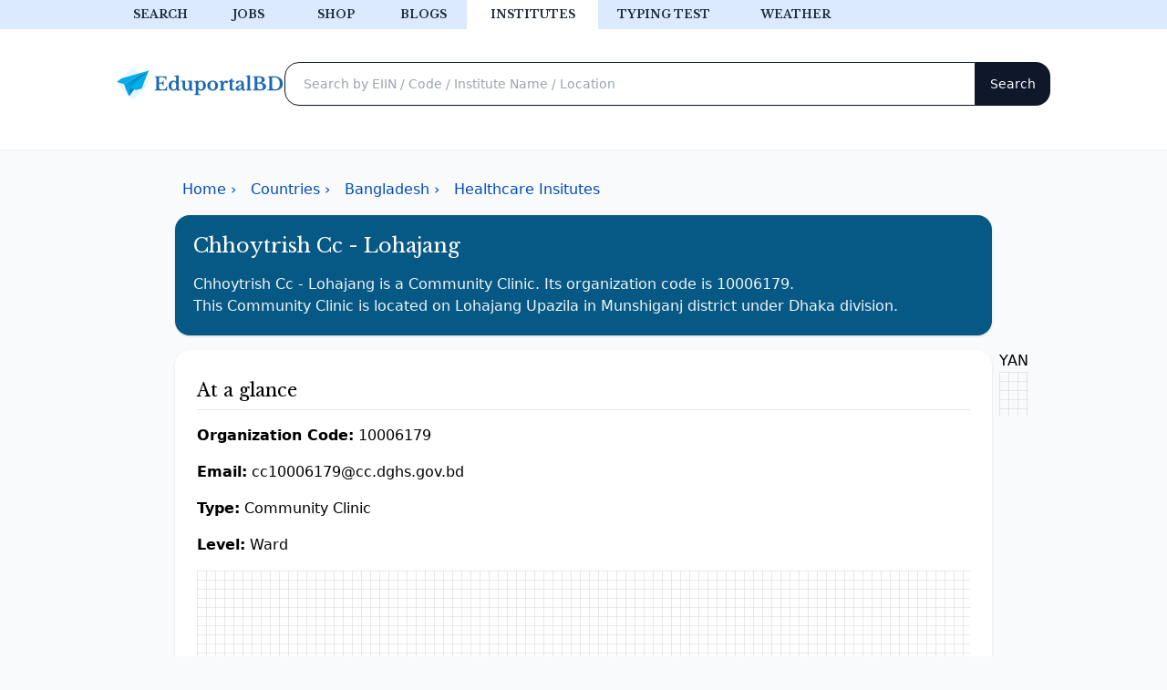

--- FILE ---
content_type: text/html; charset=UTF-8
request_url: https://locator.eduportalbd.com/medical/?ins=10006179
body_size: 7475
content:


<!DOCTYPE html>
<html lang="en">

<head>
    <meta charset="UTF-8" name="viewport" content="width=device-width, initial-scale=1" />
    
    
    <meta charSet="utf-8" />
    <title> Chhoytrish Cc - Lohajang ( Organization Code 10006179 ) - Eduportalbd.com</title>
    
    <meta property="og:description" content="Chhoytrish Cc - Lohajang is a Community Clinic. Its organization code is  10006179. This Community Clinic is located on Lohajang Upazila in Munshiganj district under Dhaka division." />

    <meta name="description" content="Chhoytrish Cc - Lohajang is a Community Clinic. Its organization code is  10006179. This Community Clinic is located on Lohajang Upazila in Munshiganj district under Dhaka division." />
   
    <link rel="icon" href='../institutes/favicon.ico' type="image/png">
    <link rel='shortcut icon' type='image/x-icon' href='../institutes/favicon.ico' />
    <link rel="stylesheet" href="../institutes/dependencies/output.css">
</head>


<body class="bg-slate-50">


<!-- Google ads library -->
<script async src="https://pagead2.googlesyndication.com/pagead/js/adsbygoogle.js?client=ca-pub-7756919313319706"
     crossorigin="anonymous"></script>


<header class="bg-white shadow-sm pb-3" id="header">
  <div class="bg-blue-100">
    <div class="flex overflow-x-auto max-w-5xl mx-auto text-center font-custom">
      <a
        href="https://search.eduportalbd.com"
        class="w-24 flex-none font-semibold text-xs cursor-pointer uppercase hover:bg-slate-100 py-2 text-slate-800"
        >Search</a
      >
      <a
        href="https://jobs.eduportalbd.com"
        class="w-24 flex-none font-semibold text-xs cursor-pointer uppercase hover:bg-slate-100 py-2 text-slate-800"
        >Jobs</a
      >
      <a
        href="https://shop.eduportalbd.com"
        class="w-24 flex-none font-semibold text-xs cursor-pointer uppercase hover:bg-slate-100 py-2 text-slate-800"
        >Shop</a
      >
      <a
        href="https://eduportalbd.com"
        class="w-24 flex-none font-semibold text-xs cursor-pointer uppercase hover:bg-slate-100 py-2 text-slate-800"
        >Blogs</a
      >
      <a
        href="https://locator.eduportalbd.com/global"
        class="w-36 flex-none font-semibold text-xs cursor-pointer uppercase hover:bg-slate-100 py-2 text-slate-800 bg-white"
        >Institutes</a
      >
      <a
        href="https://eduportalbd.com/tools/typing-test/"
        class="w-36 flex-none font-semibold text-xs cursor-pointer uppercase hover:bg-slate-100 py-2 text-slate-800"
        >Typing test</a
      >
      <a
        href="https://weather.eduportalbd.com/"
        class="w-36 flex-none font-semibold text-xs cursor-pointer uppercase hover:bg-slate-100 py-2 text-slate-800"
        >Weather</a
      >
      
    </div>
  </div>

  <div class="lg:flex gap-0 max-w-5xl mx-auto lg:py-9 lg:px-0 lg:gap-8 p-4">
    <div
      class="flex flex-col lg:flex-row items-center justify-between "
    >
      <a href="/"
        ><img
          src="https://res.cloudinary.com/eduportalbd/image/upload/v1637086847/logo_and_icons/logo_imumvc.svg"
          alt="EduportalBD"
          title="EduportalBD"
          width="225px"
          height="44px"
      /></a>
    </div>

    <div class="search lg:p-0 p-2 w-full">
      <form action="https://search.eduportalbd.com" method="get" class="flex">
        <input
          type="text"
          id="q"
          name="q"
          class="flex-1 h-12 px-5 rounded-2xl rounded-r-none shadow-sm focus:border-sky-500 focus:ring-sky-500 text-sm border border-slate-900"
          placeholder="Search by EIIN / Code / Institute Name / Location"
        />

        <input
          type="submit"
          value="Search"
          class="flex-none rounded-2xl rounded-l-none text-sm bg-slate-900 text-white px-4 h-12"
        />
      </form>
    </div>
  </div>

</header>

<!-- Google Font -->
<link rel="preconnect" href="https://fonts.googleapis.com" />
<link rel="preconnect" href="https://fonts.gstatic.com" crossorigin />
<link
  rel="preload"
  href="https://fonts.googleapis.com/css2?family=Libre+Baskerville:wght@400;700&display=swap"
  as="style"
  onload="this.onload=null;this.rel='stylesheet'"
/>


<style>
  h1,
  h2,
  h3,
  .nav-link,
  .form-control,
  .search-btn,
  .font-custom {
    font-family: "Libre Baskerville", sans-serif;
  }

  h1,
  h2,
  h3,
  h4,
  h5 {
    font-weight: 400;
    line-height: 1.3;
  }

  h1 {
    font-size: 1.383rem;
  }

  h2 {
    font-size: 1.296rem;
  }

  h3 {
    font-size: 1.215rem;
  }

  h4 {
    font-size: 1.138rem;
  }

  h5 {
    font-size: 1.067rem;
  }

  a {
    color: #004bb9;
  }

  .top-menu-item {
    color: #282728;
    text-decoration: none;
    text-transform: uppercase;
    font-size: 12px;
    font-weight: 600;
    height: auto;
    white-space: nowrap;
  }

  .white-space-no-wrap {
    white-space: nowrap;
  }

  .search-form > .search-q {
    border-radius: 1rem 0 0 1rem;
    border: 1px solid #0f172a !important;
  }

  .search-form > .search-btn {
    border-radius: 0 1rem 1rem 0;
    background: #0f172a !important;
    border: none;
    width: 112px;
  }

  .search-form {
    height: 48px;
  }

  small,
  .text_small {
    font-size: 0.937rem;
  }

  .bg-slate-900 {
    background-color: #0f172a;
  }

  .text-xs {
    font-size: 0.75rem;
    /* 12px */
  }
</style>

    <div class="max-w-4xl mx-auto flex flex-col space-y-8 my-4 p-2 lg:p-0">
        <div class="row">
              <!-- schema breadcumbs -->
              <div class="w-full mb-4 max-w-4xl mx-auto my-4 p-2 lg:p-0">
                <ul itemscope itemtype="https://schema.org/BreadcrumbList" class="flex flex-wrap list-none mb-0 overflow-auto">
                    <li class="px-2 white-space-no-wrap" itemprop="itemListElement" itemscope itemtype="https://schema.org/ListItem">
                        <a class="text-dark" itemprop="item" href="https://locator.eduportalbd.com">
                            <span itemprop="name">Home</span> › </a>
                        <meta itemprop="position" content="1" />
                    </li>

                    <li class="px-2 white-space-no-wrap" itemprop="itemListElement" itemscope itemtype="https://schema.org/ListItem">
                        <a class="text-dark" itemscope itemtype="https://schema.org/WebPage" itemprop="item" itemid="https://locator.eduportalbd.com/global" href="https://locator.eduportalbd.com/global">
                            <span itemprop="name">Countries</span> › </a>
                        <meta itemprop="position" content="2" />
                    </li>

                    <li class="px-2 white-space-no-wrap" itemprop="itemListElement" itemscope itemtype="https://schema.org/ListItem">
                        <a class="text-dark" itemscope itemtype="https://schema.org/WebPage" itemprop="item" itemid="https://locator.eduportalbd.com/medical/list.php" href="https://locator.eduportalbd.com/medical/list.php">
                            <span itemprop="name">Bangladesh</span> › </a>
                        <meta itemprop="position" content="3" />
                    </li>

                    <li class="px-2 white-space-no-wrap" itemprop="itemListElement" itemscope itemtype="https://schema.org/ListItem">
                        <a class="text-dark" itemscope itemtype="https://schema.org/WebPage" itemprop="item" itemid="https://locator.eduportalbd.com/medical/filter.php?district=munshiganj" href="https://locator.eduportalbd.com/medical/filter.php?district=munshiganj">
                            <span itemprop="name">Healthcare Insitutes</span></a>
                        <meta itemprop="position" content="4" />
                    </li>
                </ul>
            </div>
            <!-- schema breadcumbs -->

            <div class="col-md-12">
            <div class="card shadow border-0 p-5 text-left text-white bg-sky-800 rounded-2xl">
                    <div class="card-body">
                        <h1 class="card-title mb-4"> Chhoytrish Cc - Lohajang</h1>
                        <p class="text-base text-slate-100 "><span class="text-lowercase">Chhoytrish Cc - Lohajang</span> is a <span>Community Clinic</span>. Its organization code is  <span>10006179</span>.
                        <br>
                        
                        This <span>Community Clinic</span> is located on <span>Lohajang</span> Upazila in <span>Munshiganj</span> district under <span>Dhaka</span> division.</p>

                       
                    </div> 
                </div>

            </div>
            <div class="flex flex-col lg:flex-row space-x-2">

            <div class="col-md-9">
                <div class="bg-white shadow border-0 mt-4 p-6 mb-4  rounded-2xl">
                    <div class="card-body">
                        <h3 class="card-title py-2">At a glance</h3>
                        <hr class="py-2" />
                    </div>
                    <ul>
                        <li class="mb-4"><b> Organization Code:</b> 10006179</li>
                       </li>
                        
                        <li class="mb-4"><b>Email:</b> <a href="/cdn-cgi/l/email-protection" class="__cf_email__" data-cfemail="086b6b393838383e393f31486b6b266c6f607b266f677e266a6c">[email&#160;protected]</a></li></li>
                      
                        <li class="mb-4"><b>Type:</b> Community Clinic</li>
                        <li class="mb-4"><b>Level:</b> Ward</li>
                        <div class="bg-white my-4 h-64">
                        <!-- epbd_locator_institutes_all -->
                        <ins class="adsbygoogle" style="display:block" data-ad-client="ca-pub-7756919313319706" data-ad-slot="4640621776" data-ad-format="auto" data-full-width-responsive="true"></ins>

                        <script data-cfasync="false" src="/cdn-cgi/scripts/5c5dd728/cloudflare-static/email-decode.min.js"></script><script>
                            (adsbygoogle = window.adsbygoogle || []).push({});
                        </script>

                    </div>
                        <li class="mb-4"><b>Division:</b> Dhaka</li>
                        <li class="mb-4"><b>District:</b> Munshiganj</li>
                        <li class="mb-4"><b>Upazila:</b> Lohajang</li>
                        <li class="mb-4"><b>Agency:</b> DGHS</li>

                        <li class="mb-4"><b>Functionality:</b> Outpatient Clinic</li></li>
                        
                        </li>

                        </li>
                    </ul>

                </div>
                



               <div class="bg-red-100 p-4 align-items-center rounded-2xl" role="alert" style="font-size: 12px;">

<svg xmlns="http://www.w3.org/2000/svg" fill="none" viewBox="0 0 24 24" stroke-width="1.5" stroke="currentColor" class="w-6 fill-red-400 inline-block">
  <path stroke-linecap="round" stroke-linejoin="round" d="M12 9v3.75m0-10.036A11.959 11.959 0 0 1 3.598 6 11.99 11.99 0 0 0 3 9.75c0 5.592 3.824 10.29 9 11.622 5.176-1.332 9-6.03 9-11.622 0-1.31-.21-2.57-.598-3.75h-.152c-3.196 0-6.1-1.25-8.25-3.286Zm0 13.036h.008v.008H12v-.008Z" />
</svg>

                   <span data-nosnippet>
                   জেনে রাখুন: EduportalBD.com শুধুমাত্র একটি স্বাধীন তথ্য প্রদানকারী ওয়েবসাইট। আমরা কোনভাবেই এই ইনস্টিটিউটের সাথে সংযুক্ত বা সম্পর্কিত নই। এবং তথ্য সংক্রান্ত কোনো দায়ভার আমরা বহন করি না। যদি আপনার কোন প্রশ্ন থাকে তবে অনুগ্রহ করে সংশ্লিষ্ট প্রতিষ্ঠানগুলির সাথে যোগাযোগ করুন।
                   </span>
                   <br><hr class="my-2">
                   <span data-nosnippet>
                   Disclaimer: EduportalBD.com is just an independent information provider website. We are not in any way affiliated or related to this institute. And we do not bear any responsibility for the information. If you have any query please contact correspondent institutes.
                   </span>
               </div>

                <div class="bg-white my-4 h-64">
                        <!-- epbd_locator_institutes_all -->
                        <ins class="adsbygoogle" style="display:block" data-ad-client="ca-pub-7756919313319706" data-ad-slot="4640621776" data-ad-format="auto" data-full-width-responsive="true"></ins>

                        <script>
                            (adsbygoogle = window.adsbygoogle || []).push({});
                        </script>

                    </div>

                <div class="bg-white shadow-sm border-0 mt-4 p-6 mb-4 rounded-2xl">
                    <h3 class="card-title">More Community Clinics from Munshiganj</h3>
<hr class="my-2" />
<ul>
	


		<li class="mb-2">
			<a href="https://locator.eduportalbd.com/medical/?ins=10006259" class="text-decoration-none" style="color:#064aaf">
			Brammonkhola Cc - Sreenagar ( Code 10006259 )
			</a>
		</li>






	


		<li class="mb-2">
			<a href="https://locator.eduportalbd.com/medical/?ins=10006253" class="text-decoration-none" style="color:#064aaf">
			Kubutorkhola Cc - Sreenagar ( Code 10006253 )
			</a>
		</li>






	


		<li class="mb-2">
			<a href="https://locator.eduportalbd.com/medical/?ins=10006256" class="text-decoration-none" style="color:#064aaf">
			Shyamsiddhi Cc - Sreenagar ( Code 10006256 )
			</a>
		</li>






	


		<li class="mb-2">
			<a href="https://locator.eduportalbd.com/medical/?ins=10006227" class="text-decoration-none" style="color:#064aaf">
			Fulhar Cc - Serajdikhan ( Code 10006227 )
			</a>
		</li>






	


		<li class="mb-2">
			<a href="https://locator.eduportalbd.com/medical/?ins=10006204" class="text-decoration-none" style="color:#064aaf">
			Purba Rakhi Cc - Munshiganj Sadar ( Code 10006204 )
			</a>
		</li>






	


		<li class="mb-2">
			<a href="https://locator.eduportalbd.com/medical/?ins=10006247" class="text-decoration-none" style="color:#064aaf">
			Dhakkhin Paiksha Cc - Sreenagar ( Code 10006247 )
			</a>
		</li>






	


		<li class="mb-2">
			<a href="https://locator.eduportalbd.com/medical/?ins=10006257" class="text-decoration-none" style="color:#064aaf">
			Ardipara Cc - Sreenagar ( Code 10006257 )
			</a>
		</li>






	


		<li class="mb-2">
			<a href="https://locator.eduportalbd.com/medical/?ins=10006224" class="text-decoration-none" style="color:#064aaf">
			Kakoldi Cc - Serajdikhan ( Code 10006224 )
			</a>
		</li>






	


		<li class="mb-2">
			<a href="https://locator.eduportalbd.com/medical/?ins=10006244" class="text-decoration-none" style="color:#064aaf">
			Bashailvog Cc - Sreenagar ( Code 10006244 )
			</a>
		</li>






	


		<li class="mb-2">
			<a href="https://locator.eduportalbd.com/medical/?ins=10006203" class="text-decoration-none" style="color:#064aaf">
			Banial Kaziarchar Cc - Munshiganj Sadar ( Code 10006203 )
			</a>
		</li>






	


		<li class="mb-2">
			<a href="https://locator.eduportalbd.com/medical/?ins=10006220" class="text-decoration-none" style="color:#064aaf">
			Laxmibilas Cc - Serajdikhan ( Code 10006220 )
			</a>
		</li>






	</ul>                </div>

            </div>
            <!-- sidebar -->

            <div class="mt-4">
                <!-- <div class="ads" id="dynamic_cross_promo" data-nosnippet>
  <div class="" id="card-row"></div>

  <script>
    // Fetch the JSON file
    fetch(
      "https://link-router.onrender.com/eduportalbd/cross-promotion/epbd_locator_institutes_instdetails_sidebar.json"
      // "./epbd_locator_institutes_instdetails_sidebar.json"
    )
      .then((response) => response.json())
      .then((data) => {
        const cardRow = document.getElementById("card-row");

        // Reverse the order of the data array
        data.reverse();

        // Loop through each object in the JSON array
        data.forEach((item) => {
          const cardCol = document.createElement("div");
          cardCol.classList.add("s", "mb-3");

          const card = document.createElement("div");
          card.classList.add(
            "bg-white",
            "border",
            "rounded-2xl",
            "overflow-hidden"
          );
          cardCol.appendChild(card);

          // Check if isImageAvailable is true
          const cardBody = document.createElement("div");
          cardBody.classList.add("flex", "flex-col", "space-y-2");
          card.appendChild(cardBody);

          cardBody.innerHTML = `
${
  item.isImageAvailable
    ? `
              <img class="card-img-top clickable" src="${item.imageUrl}" alt="${item.title}" data-link="${item.btn_link}" />
            `
    : `

            `
}

          <div class="px-2 py-3">
<p class="font-semibold">${item.title}</p>
            <p class="text-sm text-gray-600">${item.description}</p>
          </div>

  <a
                class="p-2 rounded-b-2xl bg-sky-100 hover:bg-sky-50 text-center"
                href="${item.btn_link}"
                target="${item.linkTarget}"
                rel="nofollow"
              >
                ${item.btn_label}
              </a>
          `;

          cardRow.appendChild(cardCol);
        });

        // Add click event listener to clickable images
        const clickableImages = document.querySelectorAll(".clickable");
        clickableImages.forEach((image) => {
          image.addEventListener("click", () => {
            window.location.href = image.getAttribute("data-link");
          });
        });
      })
      .catch((error) => console.log(error));
  </script>
</div> -->
<!-- <div class="card shadow-sm mt-2 rounded-2xl overflow-hidden">
  <iframe
    src="https://link-router.onrender.com/eduportalbd/cross-promotion/epbd-shop-random-product"
    frameborder="0"
    height="350"
    title="epbd-shop"
    style="overflow: hidden"
  ></iframe>
</div> -->
<!-- Yandex.RTB -->
<script>
  window.yaContextCb = window.yaContextCb || [];
</script>
<script src="https://yandex.ru/ads/system/context.js" async></script>
<!-- Yandex.RTB R-A-14058048-1 -->
<div id="yandex_rtb_R-A-14058048-1">YAN</div>
<script>
  window.yaContextCb.push(() => {
    Ya.Context.AdvManager.render({
      blockId: "R-A-14058048-1",
      renderTo: "yandex_rtb_R-A-14058048-1",
    });
  });
</script>

<!-- epbd_blog_v2022_HeaderAdsFixedHorizontal -->
<ins 
  class="mx-auto adsbygoogle block "
  data-ad-client="ca-pub-7756919313319706" 
  data-ad-slot="4923968746"
      >
</ins>

<script>
  (adsbygoogle = window.adsbygoogle || []).push({});
</script>


<!-- ad formats= rectangle, horizontal, vertical, auto -->            </div>
            </div>
        </div>
    </div>
    <!-- sidebar -->
    <footer class="bg-white">

  <div class="overflow-hidden py-20  bg-slate-900 hidden">
    <div class="mx-auto max-w-4xl px-6 lg:px-0">
      <div class="lg:grid lg:grid-cols-12 lg:gap-x-8 lg:gap-y-20">
        <div class="z-10 mx-auto max-w-2xl lg:col-span-7 lg:max-w-none xl:col-span-6 text-center lg:text-left">
          <p class="text-2xl font-extrabold tracking-tight text-white  font-custom">EduportalBD Mobile App</p>
          <p class="mt-6 text-sm text-gray-300 ">
            Official mobile app by Eduportalbd.com. Get EIIN number, EMIS code, contact info, address, and tons of other information about any educational institutions of 5 countries.
          </p>
          <div class="mt-8 flex flex-wrap gap-x-6 gap-y-4 justify-center lg:justify-start">
            <a href="https://eduportalbd.page.link/app" aria-label="Download on the App Store" class="rounded-lg transition-colors bg-gray-800 text-white hover:bg-gray-900" href="/#">
              <img src="https://eduportalbd.com/assets/playstore.svg" class="border-2 rounded-xl block" loading="lazy" title="Google Play Store" alt="EduportalBD on Google Play Store" width="274px" height="84px">
            </a>
          </div>
        </div>


      </div>
    </div>
  </div>


  <div class="max-w-4xl mx-auto pt-5 text-center lg:text-left text-md-center">
    <div class="xl:grid xl:grid-cols-4 xl:gap-8">
      <div class="flex flex-col justify-items-center">
        <a href="/" class="mx-auto text-center ">
          <img src="https://eduportalbd.com/assets/logo.svg" class="block" alt="EduportalBD Logo" title="EduportalBD Logo" width="225" height="44" loading="lazy">
        </a>
        <div class=" mt-2 flex justify-center gap-5">
          <a type="button" href="https://www.facebook.com/eduportalbd/" class="group link-button " title="Facebook">
            <svg xmlns="http://www.w3.org/2000/svg" class="footer-icon-tabler" stroke-linecap="round" stroke-linejoin="round">
              <path stroke="none" d="M0 0h24v24H0z" fill="none"></path>
              <path d="M7 10v4h3v7h4v-7h3l1 -4h-4v-2a1 1 0 0 1 1 -1h3v-4h-3a5 5 0 0 0 -5 5v2h-3"></path>
            </svg>
          </a>
          <a type="button" href="https://www.instagram.com/eduportalbd/" class="group link-button " title="Instagram">
            <svg xmlns="http://www.w3.org/2000/svg" class="footer-icon-tabler" stroke-linecap="round" stroke-linejoin="round">
              <path stroke="none" d="M0 0h24v24H0z" fill="none"></path>
              <rect x="4" y="4" width="16" height="16" rx="4"></rect>
              <circle cx="12" cy="12" r="3"></circle>
              <line x1="16.5" y1="7.5" x2="16.5" y2="7.501"></line>
            </svg>
          </a>
          <a type="button" href="https://www.linkedin.com/company/eduportalbd" class="group link-button " title="Linkedin">
            <svg xmlns="http://www.w3.org/2000/svg" class="footer-icon-tabler" stroke-linecap="round" stroke-linejoin="round">
              <path stroke="none" d="M0 0h24v24H0z" fill="none"></path>
              <rect x="4" y="4" width="16" height="16" rx="2"></rect>
              <line x1="8" y1="11" x2="8" y2="16"></line>
              <line x1="8" y1="8" x2="8" y2="8.01"></line>
              <line x1="12" y1="16" x2="12" y2="11"></line>
              <path d="M16 16v-3a2 2 0 0 0 -4 0"></path>
            </svg>
          </a>
          <a type="button" href="https://www.youtube.com/eduportalbd" class="group link-button " title="YouTube">
            <svg xmlns="http://www.w3.org/2000/svg" class="footer-icon-tabler" stroke-linecap="round" stroke-linejoin="round">
              <path d="M22.54 6.42a2.78 2.78 0 0 0-1.94-2C18.88 4 12 4 12 4s-6.88 0-8.6.46a2.78 2.78 0 0 0-1.94 2A29 29 0 0 0 1 11.75a29 29 0 0 0 .46 5.33A2.78 2.78 0 0 0 3.4 19c1.72.46 8.6.46 8.6.46s6.88 0 8.6-.46a2.78 2.78 0 0 0 1.94-2 29 29 0 0 0 .46-5.25 29 29 0 0 0-.46-5.33z"></path>
              <polygon points="9.75 15.02 15.5 11.75 9.75 8.48 9.75 15.02"></polygon>
            </svg>
          </a>
          <a type="button" href="https://www.tiktok.com/@eduportalbd" class="group link-button " title="TikTok">
            <svg xmlns="http://www.w3.org/2000/svg" class="footer-icon-tabler" stroke-linecap="round" stroke-linejoin="round">
              <path stroke="none" d="M0 0h24v24H0z" fill="none"></path>
              <path d="M9 12a4 4 0 1 0 4 4v-12a5 5 0 0 0 5 5"></path>
            </svg>
          </a>
        </div>
      </div>

      <div class="col-12 col-lg-3 col-md-12">
        <p class="footer-header-text-color font-custom mt-4 lg:mt-0">Countries</p>

        <ul role="list" class="mt-3 list-unstyled text-black-50 flex flex-col space-y-3">
          <li class="">
            <a href="https://locator.eduportalbd.com/institutes/list.php" class="footer-item-text-color  text-decoration-none">Bangladesh</a>
          </li>

          <li class="">
            <a href="https://locator.eduportalbd.com/global/sg" class="footer-item-text-color  text-decoration-none">Singapore</a>
          </li>

          <li class="">
            <a href="https://locator.eduportalbd.com/global/bh" class="footer-item-text-color  text-decoration-none">Bahrain</a>
          </li>

          <li class="">
            <a href="https://locator.eduportalbd.com/global/lk" class="footer-item-text-color  text-decoration-none">Sri Lanka</a>
          </li>

          <li class="">
            <a href="https://locator.eduportalbd.com/global/pk" class="footer-item-text-color  text-decoration-none ">Pakistan</a>
          </li>
          <li class="">
            <a href="https://locator.eduportalbd.com/global/uk" class="footer-item-text-color  text-decoration-none ">United Kingdom</a>
          </li>
        </ul>
      </div>

      <div class="col-12 col-lg-3 col-md-12">
        <p class="footer-header-text-color font-custom  mt-4 lg:mt-0">Services</p>

        <ul role="list" class="mt-3 list-unstyled text-black-50 flex flex-col space-y-3">
          <li class="">
            <a href="https://jobs.eduportalbd.com/" class="footer-item-text-color  text-decoration-none ">Jobs in Bangladesh</a>
          </li>

          <li class="">
            <a href="https://eduportalbd.com/tools/typing-test/" class="footer-item-text-color  text-decoration-none ">Free Typing Test</a>
          </li>

          <li class="">
            <a href="https://play.google.com/store/apps/details?id=com.dekhotv" class="footer-item-text-color  text-decoration-none ">DekhoTV</a>
          </li>

          <li class="">
            <a href="/terms-of-services/" class="footer-item-text-color  text-decoration-none">Terms &amp; Conditions</a>
          </li>

          <li class="">
            <a href="/privacy-policy/" class="footer-item-text-color  text-decoration-none ">Privacy Policy</a>
          </li>


        </ul>
      </div>

      <div class="col-12 col-lg-3 col-md-12">
        <p class="footer-header-text-color font-custom  mt-4 lg:mt-0">Misc</p>

        <ul role="list" class="mt-3 list-unstyled text-black-50 flex flex-col space-y-3" id="footer-links">

        </ul>
      </div>
    </div>
    <div class=" text-center py-8 border-top">
      <p class="text-center copyright-text ">
        Copyright © 2026 EduportalBD | Hosting Sponsored By <a href="https://goo.gl/nXOG8q" target="_blank" rel="noopener noreferrer" class=" copyright-text">ARweb Hosting</a>
      </p>
    </div>
  </div>
</footer>

<!-- fetching footer cross promo data -->
<script>
  // Fetch the JSON file
  fetch('https://link-router.vercel.app/eduportalbd/cross-promotion/epbd_locator_footer.json')
    .then(response => response.json())
    .then(data => {
      const footerLinks = document.getElementById('footer-links');
      data.reverse();
      // Loop through each object in the JSON array
      data.forEach(item => {
        const listItem = document.createElement('li');

        const link = document.createElement('a');
        link.classList.add('footer-item-text-color', 'text-decoration-none');
        link.setAttribute('href', item.btn_link);
        link.setAttribute('target', item.linkTarget);
        link.textContent = item.description;
        listItem.appendChild(link);

        footerLinks.appendChild(listItem);
      });
    })
    .catch(error => console.log(error));
</script>


<style>
  .footer-header-text-color font-custom {
    color: #111827;
    font-weight: 500;
  }

  .footer-item-text-color {
    color: #4d525d;
    font-weight: 400;
    font-size: 14px;
  }

  .copyright-text {
    font-weight: 400;
    font-size: 12px;
    line-height: 16px;
    color: #4b5563;
  }

  svg.footer-icon-tabler {
    display: inline-block;
    height: 1.5rem;
    width: 1.5rem;
    fill: transparent;
    stroke: black;
    stroke-width: 2;
    opacity: .9;
  }
</style> <!-- Google Tag Manager -->
<script>
        (function(w, d, s, l, i) {
            w[l] = w[l] || [];
            w[l].push({
                'gtm.start': new Date().getTime(),
                event: 'gtm.js'
            });
            var f = d.getElementsByTagName(s)[0],
                j = d.createElement(s),
                dl = l != 'dataLayer' ? '&l=' + l : '';
            j.async = true;
            j.src =
                'https://www.googletagmanager.com/gtm.js?id=' + i + dl;
            f.parentNode.insertBefore(j, f);
        })(window, document, 'script', 'dataLayer', 'GTM-PWLRRH3');
    </script>
    <!-- End Google Tag Manager --> <script async src="https://pagead2.googlesyndication.com/pagead/js/adsbygoogle.js?client=ca-pub-7756919313319706"
     crossorigin="anonymous"></script>
</body>

</html>

--- FILE ---
content_type: text/html; charset=utf-8
request_url: https://www.google.com/recaptcha/api2/aframe
body_size: 267
content:
<!DOCTYPE HTML><html><head><meta http-equiv="content-type" content="text/html; charset=UTF-8"></head><body><script nonce="JjN-d3tM2m7J-JgXsYaNaw">/** Anti-fraud and anti-abuse applications only. See google.com/recaptcha */ try{var clients={'sodar':'https://pagead2.googlesyndication.com/pagead/sodar?'};window.addEventListener("message",function(a){try{if(a.source===window.parent){var b=JSON.parse(a.data);var c=clients[b['id']];if(c){var d=document.createElement('img');d.src=c+b['params']+'&rc='+(localStorage.getItem("rc::a")?sessionStorage.getItem("rc::b"):"");window.document.body.appendChild(d);sessionStorage.setItem("rc::e",parseInt(sessionStorage.getItem("rc::e")||0)+1);localStorage.setItem("rc::h",'1768995746425');}}}catch(b){}});window.parent.postMessage("_grecaptcha_ready", "*");}catch(b){}</script></body></html>